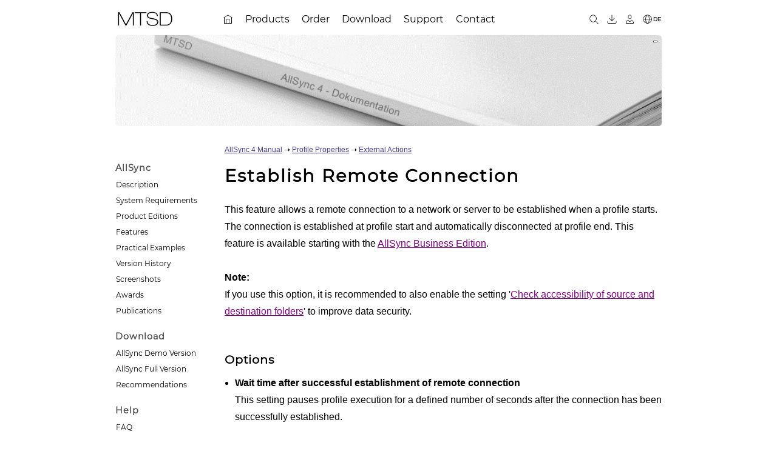

--- FILE ---
content_type: text/html; charset=UTF-8
request_url: https://www.allsync.de/help4/external_remote_access.php
body_size: 9819
content:
<!DOCTYPE html>
<html lang='en'>
<head>
<meta charset='UTF-8'>
<meta name='viewport' content='width=device-width, initial-scale=1.0'>
<title>AllSync 4: Establish &amp; Disconnect Remote Connection</title>
<meta name="description" content="Learn how to establish and automatically disconnect a remote connection to a network or server using AllSync 4 Profile Properties (External Actions). Available in Business Edition.">
<link rel='sitemap' type='application/xml' title='Sitemap' href='https://www.allsync.de/sitemap.xml'>
<link rel="icon" href="/favicon.ico" sizes="any">
<meta property="og:title" content="AllSync 4: Establish &amp; Disconnect Remote Connection">
<meta property="og:description" content="Learn how to establish and automatically disconnect a remote connection to a network or server using AllSync 4 Profile Properties (External Actions). Available in Business Edition.">
<meta property='og:type' content='website'>
<meta property='og:url' content='https://www.allsync.de/help4/external_remote_access.php'>
<meta property='og:image' content='https://localhost/images/allsync/logo/allsync_logo_48.png'>
<meta property='og:locale' content='en_US'>
<meta name='twitter:card' content='summary_large_image'>
<link rel='canonical' href='https://www.allsync.de/help4/external_remote_access.php'>
<link rel='alternate' hreflang='en' href='https://www.allsync.de/help4/external_remote_access.php'>
<link rel='alternate' hreflang='de' href='https://www.allsync.de/hilfe4/external_remote_access.php'>
<link rel='alternate' hreflang='x-default' href='https://www.allsync.de/help4/external_remote_access.php'>
<link rel="stylesheet" type="text/css" href="/css/init3.css">
<link rel="stylesheet" type="text/css" href="/css/layout2.css">
<link rel="stylesheet" type="text/css" href="/css/top.css">
<link rel="stylesheet" type="text/css" href="/css/sidemenu2.css">
<link rel="stylesheet" type="text/css" href="/css/content2.css">
<link rel="stylesheet" type="text/css" href="/css/footer2.css">
<link rel="stylesheet" type="text/css" href="/css/web.css">
<link rel="stylesheet" type="text/css" href="/css/media2.css">
<link rel="stylesheet" type="text/css" href="/css/print2.css" media="print">
<script src="/js/header.js"></script>
<script src="/js/sidemenu.js"></script>
<script src="/js/menubar.js"></script>

</head>

<body>


<div id="all800">

<div id="header">

<span id="sidemenu_open_button" onclick="openNav(this);">&#9776;</span>

<a href="/en_about.php" title="MTSD"><img id="companylogo" src="/images/company-logo.png" alt="MTSD"></a>




	<div id="menubar" class="menubar">
	<ul>
   <li><a href="/en_index.php"><img src="/images//thin/home.png" alt="AllSync Home page" title="Home page"></a></li>
   <li class="has-sub"><a href="/en_products.php"><span>Products</span></a>
      <ul>
         <li><a href="/help4/allsync_description.php"><span>AllSync</span></a></li>
         <li><a href="/alldup_help/alldup.php"><span>AllDup</span></a></li>
      </ul>
   </li>
   <li class="has-sub"><a href="https://www.allsync.biz/order"><span>Order</span></a>
      <ul>
         <li><a href="https://www.allsync.biz/en_order_prices.php"><span>AllSync Price List</span></a></li>
         <li><a href="/help4/allsync_product_editions.php"><span>AllSync Product Editions</span></a></li>
         <li><a href="/help4/allsync_licensing_model.php"><span>AllSync Licensing Model</span></a></li>
         <li><a href="/en_order_faq.php"><span>Order FAQ</span></a></li>
         <li><a href="/en_order_upgrade.php"><span>Upgrade to AllSync Version 4</span></a></li>
         <li><a href="/en_order_upgrade_edition.php"><span>Upgrade AllSync Product Edition</span></a></li>
      </ul>
   </li>
   <li class="has-sub"><a href="/en_download.php"><span>Download</span></a>
      <ul>
         <li><a href="/en_download.php"><span>AllSync</span></a></li>
         <li><a href="/en_download_alldup.php"><span>AllDup</span></a></li>
         <li><a href="https://www.allsync.biz/customer/login_en.php"><span>Customer Download Area</span></a></li>
      </ul>
   </li>
   <li class="has-sub"><a href="/en_support.php"><span>Support</span></a>
      <ul>
         <li><a href="https://www.allsync.biz/phpBB/index.php?lang=en"><span>Forum</span></a></li>
         <li><a href="/form/form_support_en.php"><span>Support Form</span></a></li>
      </ul>
   </li>
   <li class="has-sub"><a href="/en_contact.php"><span>Contact</span></a>
      <ul>
         <li><a href="/form/form_contact_en.php"><span>Contact Form</span></a></li>
      </ul>
   </li>
	</ul>
	</div>
	

<div id="header_buttons">
<a href="/search/search.php" title="Search website"><img src="/images//thin/search.png"  alt="Search"></a>
<a href="https://www.allsync.biz/customer/login_en.php" title="Customer Download Area"><img src="/images//thin/download.png" alt="Customer Download Area"></a>
<a href="https://www.allsync.biz/shop/customer/login.php" title="Online Shop Customer Account"><img src="/images//thin/customer.png" alt="Online Shop Customer Account"></a>
<a href='/hilfe4/external_remote_access.php' title='Deutsch' class='cen'><img src='/images//thin/globe.png' alt='Deutsch' class='cen'><span class='cen'>DE</span></a>
</div> <!-- END header_buttons -->

</div> <!-- END header -->
<div id="header-image-container" style="background-image: url('/images/header/allsync_dokumentation.jpg');" data-background-url="/images/header/allsync_dokumentation.jpg" data-image-status="visible"><a href="javascript:ToggleHeaderVis();" id="header-image-toggle">&nbsp;</a></div>
<div id="menucon">

<div id="sidemenu">
<a href="javascript:void(0)" id="sidemenu_closebtn" onclick="closeNav(this)">X</a>

		<ul>
			<li>AllSync</li>
			<li><a href="/help4/allsync_description.php">Description</a></li>
			<li><a href="/help4/allsync_system_requirements.php">System Requirements</a></li>
			<li><a href="/help4/allsync_product_editions.php">Product Editions</a></li>
			<li><a href="/help4/allsync_features.php">Features</a></li>
			<li><a href="/help4/allsync_examples.php">Practical Examples</a></li>
			<li><a href="/help4/allsync_version_history.php">Version History</a></li>
			<li><a href="/en_screenshots.php">Screenshots</a></li>
			<li><a href="/en_awards.php">Awards</a></li>
			<li><a href="/en_articles.php">Publications</a></li>
		</ul>

	<ul>
		<li>Download</li>
		<li><a href="/en_download.php">AllSync Demo Version</a></li>
		<li><a href="https://www.allsync.biz/customer/login_en.php">AllSync Full Version</a></li>
		<li><a href="/help4/info_software_recommendations.php">Recommendations</a></li>
	</ul>

	<ul>
		<li>Help</li>
		<li><a href="/help4/allsync_faq.php">FAQ</a></li>
		<li><a href="/help4/index.php">Manual</a></li>
		<li><a href="/help4/tutorials.php">Guides</a></li>
		<li><a href="https://www.allsync.biz/phpBB/index.php?lang=en">Support Forum</a></li>
		<li><a href="/en_allsync_translation.php">Translations</a></li>
	</ul>

	<ul>
		<li>Web</li>
		<li><a href="/en_downloadsites.php">Links</a></li>
	</ul>


</div><!-- sidemenu -->

<div id='content'><!-- cstart -->
<div class="manualheader"><a href="index.php">AllSync 4 Manual</a> ➝ <a href="profile_properties.php">Profile Properties</a> ➝ <a href="external_options.php">External Actions</a></div><h1>Establish Remote Connection</h1>This feature allows a remote connection to a network or server to be established when a profile starts. The connection is established at profile start and automatically disconnected at profile end. This feature is available starting with the <a href="allsync_product_editions.php">AllSync Business Edition</a>.<br><br><b>Note:</b><br>If you use this option, it is recommended to also enable the setting '<a href="profile_folder_options.php#o2">Check accessibility of source and destination folders</a>' to improve data security.<br><br><br><h3>Options</h3><ul><li><b>Wait time after successful establishment of remote connection</b><br>This setting pauses profile execution for a defined number of seconds after the connection has been successfully established.</li></ul>
</div><!-- content -->

</div><!-- menucon -->
</div><!-- all800 -->
<script>SetHeaderVis();</script><div id="footer"><!-- fstart --><div id="footer-wrapper"><br><div class="keywordsmulticol"><div>&#8227; <a href="/backup-software/synchronizing_files_and_folders.php">Synchronizing Files and Folders</a></div><div>&#8227; <a href="/backup-software/backup_synchronization.php">Backup and Synchronization</a></div><div>&#8227; <a href="/backup-software/backup-utility.php">Backup Utility</a></div><div>&#8227; <a href="/backup-software/folder_backup.php">Folder Backup</a></div><div>&#8227; <a href="/backup-software/data-backup-software.php">Data Backup Software</a></div><div>&#8227; <a href="/backup-software/sync_software.php">Sync Software</a></div><div>&#8227; <a href="/backup-software/backup-software.php">Backup Software</a></div><div>&#8227; <a href="/backup-software/backup_files.php">Backup Files</a></div><div>&#8227; <a href="/backup-software/backup-program.php">Backup Program</a></div><div>&#8227; <a href="/backup-software/system_backup_software.php">System Backup Software</a></div></div><br><hr>
<p id="footer-links">
			<img src='/images/globe.png' alt='Deutsch'> <a href="/hilfe4/external_remote_access.php" title="Deutsch">Deutsch</a>
			<span>&nbsp;&middot;&nbsp;</span>
			<a href="/en_sitemap.php">Site Map</a>
			<span>&nbsp;&middot;&nbsp;</span>
			<a href="javascript:window.print();" onclick="">Print Page</a>
			<span>&nbsp;&middot;&nbsp;</span>
			<a href="#">Top</a>
</p>
<br>


<p>&copy; 2000 - 2025&nbsp;&nbsp;<a href='/en_about.php'>MTSD</a></p>
<br><br>

</div>
</div> <!-- footer -->

</body>

</html>

--- FILE ---
content_type: text/javascript
request_url: https://www.allsync.de/js/header.js
body_size: 1854
content:
function ToggleHeaderVis(){
	
  div = document.getElementById("header-image-container");
	lnk = document.getElementById("header-image-toggle");
	//menucon = document.getElementById("menucon");
	
	picPath = div.dataset.backgroundUrl;
	picURL = `url('${picPath}')`;
	
//console.log("div.style.height:", div.style.height);
//console.log("localStorage:", localStorage.getItem('header-image'));
//	console.log("div.style.height:", picURL);
	
  if (localStorage.getItem('header-image') == "hidden"){
    div.style.backgroundImage = picURL;
    div.style.height = "9.375rem";
    lnk.style.backgroundImage = "url('/images/toggle-minus.png')";
    //menucon.style.marginTop = "25px";
    localStorage.setItem('header-image', 'visible');
    //console.log("ACTION: visible");
  }else{
    div.style.height = "1rem";
    div.style.backgroundImage = "none";
    lnk.style.backgroundImage = "url('/images/toggle-plus.png')";
    //menucon.style.marginTop = "20px";
    localStorage.setItem('header-image', 'hidden');
    //console.log("ACTION: hidden");
  }

}

function SetHeaderVis() {

	//menu1 = document.getElementById("menucon");
	div = document.getElementById("header-image-container");
	lnk = document.getElementById("header-image-toggle");

	picPath = div.dataset.backgroundUrl;
	picURL = `url('${picPath}')`;
	
  try {
		
		if (localStorage.getItem('header-image') == "hidden"){
	    div.style.height = "1rem";
	    div.style.backgroundImage = "none";
	    lnk.style.backgroundImage = "url('/images/toggle-plus.png')";
	    //menu1.style.marginTop = "20px";
	  }else{
	    
	    div.style.backgroundImage = picURL;
	    div.style.height = "9.375rem";
	    lnk.style.backgroundImage = "url('/images/toggle-minus.png')";
	    //menu1.style.marginTop = "25px";
	  }
	}
	catch(e) {

      div.style.backgroundImage = picURL;
      div.style.height = "9.375rem";
      lnk.style.backgroundImage = "url('/images/toggle-minus.png')";		
      return false;
  }

}